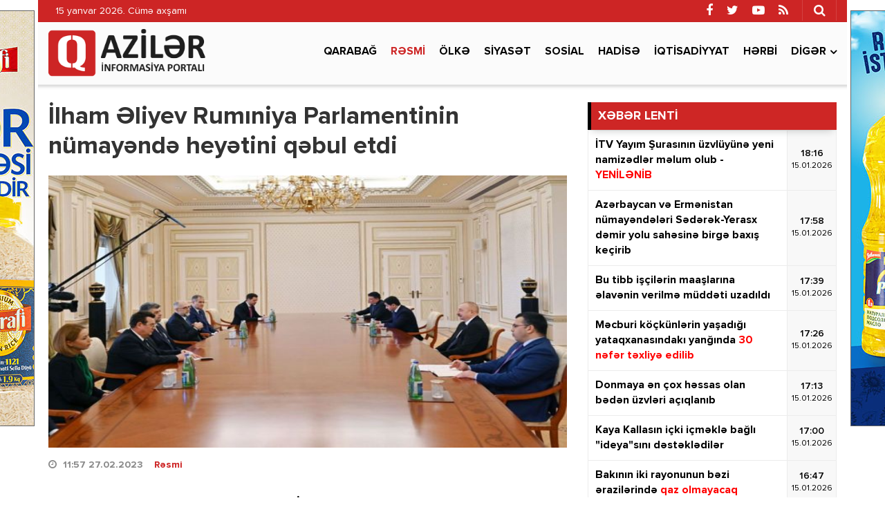

--- FILE ---
content_type: text/html; charset=utf-8
request_url: https://qaziler.az/news/official/136586-ilham-eliyev-ruminiya-parlamentinin-numayende-heyetini-qebul-etdi
body_size: 14511
content:
<!DOCTYPE html>
<html lang="az" class="no-js">
<head>
    <base href="https://qaziler.az/"/>
    <title>İlham Əliyev Rumıniya Parlamentinin nümayəndə heyətini qəbul etdi</title>
    <meta charset="utf-8">
    <meta http-equiv="X-UA-Compatible" content="IE=edge">
    <meta name="viewport" content="width=device-width, initial-scale=1">
    <meta name="copyright" content="© 2021 NetService Azerbaijan | www.netservice.az"/>
    <meta http-equiv="Refresh" content="1800"/>

    <meta name="description" content="İlham Əliyev Rumıniya Parlamentinin nümayəndə heyətini qəbul etdi" />
    <meta property="og:type" content="article"/>
    <meta property="og:title" content="İlham Əliyev Rumıniya Parlamentinin nümayəndə heyətini qəbul etdi"/>
    <meta property="og:description" content="İlham Əliyev Rumıniya Parlamentinin nümayəndə heyətini qəbul etdi"/>
    <meta property="og:url" content="https://qaziler.az/news/official/136586-ilham-eliyev-ruminiya-parlamentinin-numayende-heyetini-qebul-etdi"/>
    <meta property="og:site_name" content="Qaziler.az"/>
    <meta property="fb:app_id" content="338640950608933"/>
    <meta property="og:locale" content="az"/>
    <meta property="og:image" content="https://img.qaziler.az/news/2023/02/photo_136586.jpg?v=MjAyMy0wMi0yNyAxNDozODozMA=="/>
    <meta property="og:image:secure_url" content="https://img.qaziler.az/news/2023/02/photo_136586.jpg?v=MjAyMy0wMi0yNyAxNDozODozMA=="/>

    <meta property="og:image:width" content="620" />
    <meta property="og:image:height" content="413" />
    
    <link rel="apple-touch-icon" sizes="180x180" href="/assets/favicon/apple-touch-icon.png">
    <link rel="icon" type="image/png" sizes="32x32" href="/assets/favicon/favicon-32x32.png">
    <link rel="icon" type="image/png" sizes="16x16" href="/assets/favicon/favicon-16x16.png">
    <link rel="manifest" href="/site.webmanifest">

    <link rel="canonical" href="https://qaziler.az/news/official/136586-ilham-eliyev-ruminiya-parlamentinin-numayende-heyetini-qebul-etdi"/>
    <link rel="shortlink" href="https://qaziler.az/news/official/136586-ilham-eliyev-ruminiya-parlamentinin-numayende-heyetini-qebul-etdi"/>
    <link rel="alternate" type="application/rss+xml" title=" &raquo; Feed" href="https://cmn.qaziler.az/rss"/>

    <link rel="stylesheet" href="assets/css/dashicons.min.css" type="text/css" media="all" />
    <link rel="stylesheet" href="assets/css/elusive.min.css" type="text/css" media="all" />
    <link rel="stylesheet" href="assets/css/font-awesome.min.css" type="text/css" media="all" />
    <link rel="stylesheet" href="assets/css/foundation-icons.min.css" type="text/css" media="all" />
    <link rel="stylesheet" href="assets/css/genericons.min.css" type="text/css" media="all" />
    <link rel="stylesheet" href="assets/css/extra.min.css" type="text/css" media="all" />
    <link rel="stylesheet" href='assets/css/fonts.css' type="text/css" media="all" />
    <link rel="stylesheet" href="assets/css/bootstrap.min.css" type="text/css" media="all" />
    <link rel="stylesheet" href="assets/css/animate.min.css" type="text/css" media="all" />
    <link rel="stylesheet" href="assets/css/fancybox.min.css" type="text/css" media="all" />
    <link rel="stylesheet" href="assets/css/swiper.min.css" type="text/css" media="all" />
    <link rel="stylesheet" href="assets/css/hamburgers.min.css" type="text/css" media="all" />
    <link rel="stylesheet" href="//cdnjs.cloudflare.com/ajax/libs/weather-icons/2.0.9/css/weather-icons.min.css" type="text/css" media="all" />
    <link rel="stylesheet" href="//cdnjs.cloudflare.com/ajax/libs/fotorama/4.6.4/fotorama.css" type="text/css" media="all" />
    <link rel="stylesheet" href="assets/css/layout.min.css" type="text/css" media="all" />
    <link rel="stylesheet" href="assets/css/resolution.min.css" type="text/css" media="all" />
    <link rel="stylesheet" href="assets/css/custom.css?v=69690177876e0" type="text/css" media="all" />
    <script type="text/javascript" src="assets/js/jquery.min.js" id="jquery-js"></script>
    <script type="text/javascript" src="assets/js/frontend.js" id='stop-user-enumeration-js'></script>

    <!--[if lt IE 9]>
    <script src="assets/js/html5shiv.js"></script>
    <script src="assets/js/respond.js"></script>
    <![endif]-->
	
	<script>
	window.digitalks=window.digitalks||new function(){var t=this;t._e=[],t._c={},t.config=function(c){var i;t._c=c,t._c.script_id?((i=document.createElement("script")).src="//data.digitalks.az/v1/scripts/"+t._c.script_id+"/track.js?&cb="+Math.random(),i.async=!0,document.head.appendChild(i)):console.error("digitalks: script_id cannot be empty!")};["track","identify"].forEach(function(c){t[c]=function(){t._e.push([c].concat(Array.prototype.slice.call(arguments,0)))}})};
	 
	digitalks.config({
		script_id: "1ef20dc9-4d5c-4846-a773-c735142567d1",
		page_url: location.href,
		referrer: document.referrer
	})
	</script>

    <script type='text/javascript' src='https://platform-api.sharethis.com/js/sharethis.js#property=647f17b35380390019972213&product=sop' async='async'></script>

    <!-- Google tag (gtag.js) -->
    <script async src="https://www.googletagmanager.com/gtag/js?id=G-NCPBXESS8G"></script>
    <script>
        window.dataLayer = window.dataLayer || [];
        function gtag(){dataLayer.push(arguments);}
        gtag('js', new Date());

        gtag('config', 'G-NCPBXESS8G');
    </script>

</head>
<body>
<div id="megamenu-overlay"></div>
<nav id="megamenu" class="megamenu-class">
    <div class="megamenu-header clearfix">
        <button class="megamenu-close" type="button" title="Bağla">
            <i class="fa fa-close" aria-hidden="true"></i>
        </button>
    </div>
    <div class="megamenu-search clearfix">
        <form role="search" method="get" class="search-form" action="/" onsubmit="return false;">
            <input type="search" class="search-field" autocomplete="off" minlength="3" placeholder="Axtar &hellip;" value="" name="q" />
            <button type="submit" class="search-submit"><i class="fa fa-search" aria-hidden="true"></i></button>
        </form>
    </div>
    <div class="megamenu-inner clearfix">
        <ul id="megamenu-navigation" class="megamenu-class">
            <li class="flag menu-item menu-item-has-children"><a href="#">Dil seçin</a>
                <ul class="sub-menu">
                    <li class="menu-item current-menu-item"><a href="#" aria-current="page">Azərbaycan dilində</a></li>
                    <li class="menu-item"><a href="#ru">На русском</a></li>
                </ul>
            </li>
            <li class="menu-item current-menu-item"><a href="#" aria-current="page">Ana səhifə</a></li>
                            <li class="menu-item ">
                    <a href="news/karabakh">Qarabağ</a>
                </li>
                            <li class="menu-item current-menu-item">
                    <a href="news/official">Rəsmi</a>
                </li>
                            <li class="menu-item ">
                    <a href="news/country">Ölkə</a>
                </li>
                            <li class="menu-item ">
                    <a href="news/politics">Siyasət</a>
                </li>
                            <li class="menu-item ">
                    <a href="news/social">Sosial</a>
                </li>
                            <li class="menu-item ">
                    <a href="news/hadise">Hadisə</a>
                </li>
                            <li class="menu-item ">
                    <a href="news/economy">İqtisadiyyat</a>
                </li>
                            <li class="menu-item ">
                    <a href="news/army">Hərbi</a>
                </li>
                        <li class="menu-item"><a href="#topic/video/">Video</a></li>
            <li class="menu-item"><a href="#topic/photo/">Foto</a></li>
        </ul>
    </div>
    <div class="megamenu-copyright clearfix">
        <p>© 2026 <a href="https://qaziler.az/">Qaziler.az</a> - Bütün hüquqlar qorunur.</p>
        <p class="small">Məlumatdan istifadə etdikdə istinad mütləqdir. Məlumat internet səhifələrində istifadə edildikdə müvafiq keçidin qoyulması mütləqdir.</p>
        <ul class="megamenu-social-links">
            <li class="facebook">
                <a href="https://www.facebook.com/Redaktoraz-2090673744564594" target="_blank" title="Facebook" rel="nofollow">
                    <i class="fa fa-facebook" aria-hidden="true"></i>
                </a>
            </li>
            <li class="twitter">
                <a href="https://www.twitter.com/" target="_blank" title="Twitter" rel="nofollow">
                    <i class="fa fa-twitter" aria-hidden="true"></i>
                </a>
            </li>
            <li class="youtube">
                <a href="https://www.youtube.com/" target="_blank" title="Youtube" rel="nofollow">
                    <i class="fa fa-youtube-play" aria-hidden="true"></i>
                </a>
            </li>
            <li class="rss">
                <a href="https://cmn.qaziler.az/rss" target="_blank" title="RSS" rel="nofollow">
                    <i class="fa fa-rss" aria-hidden="true"></i>
                </a>
            </li>
        </ul>
    </div>
</nav>
<header id="header" class="header-class" role="banner">
    <div class="header-container container">
        <div class="header-left-area">
            <div class="hidden-xs">
                <p class="header-date">15 yanvar 2026. Cümə axşamı</p>
            </div>
            <div class="visible-xs">
                <div class="header-logo">
                    <div class="header-div-balance">
                        <a href="/" title="Qaziler.az" class="logo-link">
                            <h1 id="logo">Qaziler.az</h1>
                        </a>
                    </div>
                </div>
                <div class="header-megamenu-button">
                    <div class="header-div-balance">
                        <button id="megamenu-open" class="hamburger" type="button" title="Meqa menyunu aç">
                    <span class="hamburger-box">
                    <span class="hamburger-inner"></span>
                    </span>
                        </button>
                    </div>
                </div>
            </div>
        </div>
        <div class="header-right-area">
            <div class="header-page-links">
                <div class="header-div-balance">
                </div>
            </div>
            <div class="header-search-button">
                <div class="header-div-balance">
                    <button class="search-button" type="button" title="Axtarışa başla">
                        <i class="fa fa-search" aria-hidden="true"></i>
                    </button>
                </div>
                <div class="search-box">
                    <form role="search" method="get" class="search-form" action="/" onsubmit="return false;">
                        <input type="search" class="search-field" autocomplete="off" minlength="3" placeholder="Axtar &hellip;" value="" name="s" />
                        <button type="submit" class="search-submit"><i class="fa fa-search" aria-hidden="true"></i></button>
                    </form>
                </div>
            </div>
            <div class="header-social-links">
                <div class="header-div-balance">
                    <ul class="social-links">
                        <li class="facebook">
                            <a href="https://www.facebook.com/Redaktoraz-2090673744564594" target="_blank" data-toggle="tooltip" data-placement="bottom" title="Facebook" rel="nofollow">
                                <i class="fa fa-facebook" aria-hidden="true"></i>
                            </a>
                        </li>
                        <li class="twitter">
                            <a href="https://www.twitter.com/" target="_blank" data-toggle="tooltip" data-placement="bottom" title="Twitter" rel="nofollow">
                                <i class="fa fa-twitter" aria-hidden="true"></i>
                            </a>
                        </li>
                        <li class="youtube">
                            <a href="https://www.youtube.com/" target="_blank" data-toggle="tooltip" data-placement="bottom" title="Youtube" rel="nofollow">
                                <i class="fa fa-youtube-play" aria-hidden="true"></i>
                            </a>
                        </li>
                        <li class="rss">
                            <a href="https://cmn.qaziler.az/rss" target="_blank" data-toggle="tooltip" data-placement="bottom" title="RSS" rel="nofollow">
                                <i class="fa fa-rss" aria-hidden="true"></i>
                            </a>
                        </li>
                    </ul>
                </div>
            </div>
        </div>
    </div>
</header>
<nav id="navigation" class="navigation-class" role="navigation">
    <div class="navigation-container container">
        <div class="clearfix"></div>
        <a href="/"><img src="assets/images/logo.png" style="height: 70px; margin: 10px 0; float: left" /></a>
        <ul id="primary-navigation" class="primary-class">
                            <li class="menu-item ">
                    <a href="news/karabakh">Qarabağ</a>
                </li>
                            <li class="menu-item current-menu-item">
                    <a href="news/official">Rəsmi</a>
                </li>
                            <li class="menu-item ">
                    <a href="news/country">Ölkə</a>
                </li>
                            <li class="menu-item ">
                    <a href="news/politics">Siyasət</a>
                </li>
                            <li class="menu-item ">
                    <a href="news/social">Sosial</a>
                </li>
                            <li class="menu-item ">
                    <a href="news/hadise">Hadisə</a>
                </li>
                            <li class="menu-item ">
                    <a href="news/economy">İqtisadiyyat</a>
                </li>
                            <li class="menu-item ">
                    <a href="news/army">Hərbi</a>
                </li>
                        <li class="menu-item menu-item-has-children"><a href="#">Digər</a>
                <ul class="sub-menu">
                                            <li class="menu-item"><a href="news/health">Sağlamlıq</a></li>
                                            <li class="menu-item"><a href="news/sience">Elm və təhsil</a></li>
                                            <li class="menu-item"><a href="news/sport">İdman</a></li>
                                            <li class="menu-item"><a href="news/culture">Mədəniyyət</a></li>
                                            <li class="menu-item"><a href="news/interview">Müsahibə</a></li>
                                            <li class="menu-item"><a href="news/world">Dünya</a></li>
                                            <li class="menu-item"><a href="news/interesting">Maraqlı</a></li>
                                            <li class="menu-item"><a href="news/region">Region</a></li>
                                            <li class="menu-item"><a href="news/opinion">Mövqe</a></li>
                                    </ul>
            </li>
            <!--<li class="video menu-item"><a href="#topic/video/">Video</a></li>
            <li class="photo menu-item"><a href="#topic/photo/">Foto</a></li>-->
        </ul>
    </div>
</nav>
<script>
    jQuery('form button[type=submit]').on('click',function(){
        var q = jQuery(this).prev().val();
        window.location.href='/search/'+q;
    });
</script><div id="wrapper" class="wrapper-class">
    <div class="wrapper-container container">
        <div class="wrapper-row row">
            <div class="container-fluid">
                <div class="row">
                    <main id="main" class="main-class col-lg-8 col-md-8 col-sm-12 col-xs-12 margin-bottom mobile" role="main">
    <div class="main-inner">
        <article class="news-full">
            <h1 class="post-title">
                <strong>İlham Əliyev Rumıniya Parlamentinin nümayəndə heyətini qəbul etdi</strong>
            </h1>
            <div class="post-thumbnail-fill">
                <img width="768" height="403" src="https://img.qaziler.az/news/2023/02/photo_136586.jpg?v=MjAyMy0wMi0yNyAxNDozODozMA==" class="frontend-thumbnail" alt="İlham Əliyev Rumıniya Parlamentinin nümayəndə heyətini qəbul etdi" loading="lazy" title="İlham Əliyev Rumıniya Parlamentinin nümayəndə heyətini qəbul etdi" />
                <img src="assets/images/share-thumbnail.jpg" class="backend-thumbnail" alt="backend" rel="nofollow">
            </div>
            <div class="post-caption clearfix">
                <div class="post-meta clearfix">
                    <span class="post-date icon-right">
                        <i class="fa fa-clock-o"></i>
                        <time datetime="2023-02-27T11:57:00+04:00">11:57 27.02.2023</time>
                        &nbsp;&nbsp;
                        <a href="news/official">Rəsmi</a>

                    </span>
                                    </div>
                <div class="post-entry clearfix" itemprop="articleBody">
                                        <p><strong>Azərbaycan Respublikasının Prezidenti İlham Əliyev fevralın 27-də Rumıniya Parlamentinin Deputatlar Palatasının sədri İon-Marçel Çolakonun rəhbərlik etdiyi nümayəndə heyətini qəbul edib.</strong></p>

<p>AZƏRTAC xəbər verir ki, dövlətimizin başçısı ölkələrimiz arasında təmasların müntəzəm xarakter daşımasından məmnunluğunu bildirərək, iki ölkənin prezidentlərinin qarşılıqlı səfərlərinin bu istiqamətdə atılmış önəmli addım olduğunu qeyd edib və Rumıniya Parlamentinin Deputatlar Palatasının sədrinin ölkəmizə geniş heyətlə səfər etməsini də əlaqələrimizin yüksək səviyyədə olmasının göstəricisi kimi dəyərləndirib.</p>

<p>İkitərəfli gündəliyin genişləndiyini qeyd edən Prezident İlham Əliyev münasibətlərimizin mahiyyətinin keyfiyyətcə müsbətə doğru dəyişdiyini deyib. Dövlətimizin başçısı bunun yaxşı nümunəsi kimi enerji sahəsində əməkdaşlığın dərinləşdiyini, o cümlədən Azərbaycan qazının artıq Rumıniya bazarına çatdırıldığını vurğulayıb və yaşıl enerji ilə bağlı layihənin həyata keçirilməsindən sonra bu istiqamətdə daha böyük işlərin görüləcəyinə ümidvar olduğunu bildirib.</p>

<p>Azərbaycan Prezidenti ölkələrimiz arasında münasibətlərin digər istiqamətlərdə də inkişaf etdirilməsi üçün yaxşı potensialın mövcud olduğunu deyib, İon-Marçel Çolakonun ölkəmizə səfərinin parlamentlərarası əməkdaşlığın möhkəmlənməsinə töhfə verəcəyinə əminliyini ifadə edib.</p>

<p>Rəhbərlik etdiyi nümayəndə heyətinə öz həmkarları ilə bərabər, hökumət nümayəndələrinin də daxil olduğunu bildirən Rumıniya Parlamentinin Deputatlar Palatasının sədri Azərbaycanda keçirəcəyi görüşlər zamanı əlaqələrin genişləndirilməsi, o cümlədən beynəlxalq təşkilatlarda əməkdaşlığın möhkəmlənməsi məsələsinin də müzakirə ediləcəyini bildirib.</p>

<p>İon-Marçel Çolako Azərbaycan və Rumıniya prezidentlərinin qarşılıqlı səfərlərinin münasibətlərimizin inkişafında xüsusi önəmini qeyd edərək strateji tərəfdaşlıq əlaqələrimizin daha da genişlənəcəyinə əminliyini ifadə edib.</p>

<p>Qonaq deyib ki, Azərbaycan Cənubi Qafqazda sabitliyin təmin olunmasında mühüm rola malikdir və Avropa İttifaqının strateji tərəfdaşıdır.</p>

<p>Görüşdə Azərbaycan, Gürcüstan, Macarıstan və Rumıniya arasında imzalanmış dördtərəfli Anlaşma Memorandumunun və bu çərçivədə Azərbaycanın bərpa olunan enerji potensialı əsasında Qara dənizin dibi ilə elektrik xəttinin çəkilməsi layihəsinin əhəmiyyəti vurğulanıb. Həmçinin Rumıniyanın Azərbaycanın Avropa İttifaqı və NATO ilə əməkdaşlığının inkişafına verdiyi dəstək yüksək qiymətləndirilib.</p>

<p><strong>10:56</strong></p>

<p><strong>Azərbaycan Respublikasının Prezidenti İlham Əliyev fevralın 27-də Rumıniya Parlamentinin Deputatlar Palatasının sədri İon-Marçel Çolakonun rəhbərlik etdiyi nümayəndə heyətini qəbul edib.</strong></p>

<p>Bununla bağlı <a href="https://azertag.az/xeber/Azerbaycan_Prezidenti_Ilham_Aliyev_Ruminiya_Parlamentinin_numayende_heyetini_qebul_edib__YENILANACAK-2507975" target="_blank">AZƏRTAC</a> məlumat yayıb. </p>
                    
                    
                    <div class="post-share" style="margin-top: 20px;">
                        <!-- ShareThis BEGIN --><div class="sharethis-inline-share-buttons"></div><!-- ShareThis END -->
                    </div>
                </div>
            </div>
        </article>

        <div class="wide_banner">
            <div class="text-center">
                <div class="hidden-xs">
					<a href="https://bit.ly/linkkorovushka" target="_blank"><img src="/assets/adv/wpm/korovushka_740x90.jpg" style="border: 1px solid #666; margin: 0 0 20px;max-width: 100%" /></a>
					                </div>
                <div class="visible-xs hidden-sm hidden-md hidden-lg">
                    <a href="https://bit.ly/linkashrafi" target="_blank">
						<img src="/assets/adv/wpm/ashrafi_320x200.jpg" style="border: 1px solid #666;max-width: 100%" />
					</a>
					<br/><br/>
					<a href="https://bit.ly/linksunpalermo" target="_blank">
						<img src="/assets/adv/wpm/sun_palermo_320x200.jpg" style="border: 1px solid #666;max-width: 100%" />
					</a>
					<br/><br/>
					<a href="https://bit.ly/linkkorovushka" target="_blank">
						<img src="/assets/adv/wpm/korovushka_320x200.jpg" style="border: 1px solid #666;max-width: 100%" />
					</a>
					<br/><br/>
					<img src="/assets/adv/wpm/odel_320x200.jpg" style="border: 1px solid #666; max-width: 100%" />
					<br/><br/>
                                    </div>
            </div>
            <div style="max-width: 100%; text-align:center;margin: 0 0 40px;">
                <a href="http://diaspor.gov.az/qarabag/" target="_blank"><img src="/assets/adv/diaspora.png" alt="Diaspora" style="max-width: 100%;" /></a>
            </div>
        </div>

        <div class="sidebar-class">
            <div class="row">
                                    <div class="widget-odd widget-first widget-1 widget hide-meta am_widget_full col-sm-12 col-xs-12">
                        <h4 class="widget-title">
                            <span><a href="news/official">Rəsmi</a></span>
                        </h4>
                        <div class="row">
                                                            <div class="col-lg-4 col-md-6 col-sm-12 col-xs-12">
                                    <article class="col-item">
                                        <div class="post-thumbnail-fill">
                                            <a href="news/official/188098-prezident-agdere-sakinleri-ile-gorusunden-paylasim-edib" title="Prezident Ağdərə sakinləri ilə görüşündən paylaşım edib">
                                                <img width="480" height="350" src="https://img.qaziler.az/news/2026/01/photo_188098.jpg" class="frontend-thumbnail" alt="Prezident Ağdərə sakinləri ilə görüşündən paylaşım edib" loading="lazy" title="Prezident Ağdərə sakinləri ilə görüşündən paylaşım edib" />
                                                <img src="assets/images/mobile-thumbnail.jpg" class="backend-thumbnail" alt="backend" rel="nofollow">
                                            </a>
                                        </div>
                                        <div class="featured-caption" style="min-height: 100px">
                                            <a href="news/official/188098-prezident-agdere-sakinleri-ile-gorusunden-paylasim-edib" title="Prezident Ağdərə sakinləri ilə görüşündən paylaşım edib">
                                                <div class="featured-title">
                                                    <strong>Prezident Ağdərə sakinləri ilə görüşündən paylaşım edib</strong>
                                                </div>
                                            </a>
                                        </div>
                                    </article>
                                </div>
                                                            <div class="col-lg-4 col-md-6 col-sm-12 col-xs-12">
                                    <article class="col-item">
                                        <div class="post-thumbnail-fill">
                                            <a href="news/official/188078-prezident-agderenin-asagi-oratag-kendinde-asagi-oratag-cildiran-heyvali-ve-capar-kendlerinin-sakinleri-ile-gorusub" title="Prezident Ağdərənin Aşağı Oratağ kəndində Aşağı Oratağ, Çıldıran, Heyvalı və Çapar kəndlərinin sakinləri ilə görüşüb">
                                                <img width="480" height="350" src="https://img.qaziler.az/news/2026/01/photo_188078.jpg?v=MjAyNi0wMS0xNCAwOTozMzo0Nw==" class="frontend-thumbnail" alt="Prezident Ağdərənin Aşağı Oratağ kəndində Aşağı Oratağ, Çıldıran, Heyvalı və Çapar kəndlərinin sakinləri ilə görüşüb" loading="lazy" title="Prezident Ağdərənin Aşağı Oratağ kəndində Aşağı Oratağ, Çıldıran, Heyvalı və Çapar kəndlərinin sakinləri ilə görüşüb" />
                                                <img src="assets/images/mobile-thumbnail.jpg" class="backend-thumbnail" alt="backend" rel="nofollow">
                                            </a>
                                        </div>
                                        <div class="featured-caption" style="min-height: 100px">
                                            <a href="news/official/188078-prezident-agderenin-asagi-oratag-kendinde-asagi-oratag-cildiran-heyvali-ve-capar-kendlerinin-sakinleri-ile-gorusub" title="Prezident Ağdərənin Aşağı Oratağ kəndində Aşağı Oratağ, Çıldıran, Heyvalı və Çapar kəndlərinin sakinləri ilə görüşüb">
                                                <div class="featured-title">
                                                    <strong>Prezident Ağdərənin Aşağı Oratağ kəndində Aşağı Oratağ, Çıldıran, Heyvalı və Çapar kəndlərinin sakinləri ilə görüşüb</strong>
                                                </div>
                                            </a>
                                        </div>
                                    </article>
                                </div>
                                                            <div class="col-lg-4 col-md-6 col-sm-12 col-xs-12">
                                    <article class="col-item">
                                        <div class="post-thumbnail-fill">
                                            <a href="news/official/188077-prezident-ilham-eliyev-agdere-seherinin-bas-plani-ile-tanis-olub" title="Prezident İlham Əliyev Ağdərə şəhərinin Baş planı ilə tanış olub">
                                                <img width="480" height="350" src="https://img.qaziler.az/news/2026/01/photo_188077.jpg" class="frontend-thumbnail" alt="Prezident İlham Əliyev Ağdərə şəhərinin Baş planı ilə tanış olub" loading="lazy" title="Prezident İlham Əliyev Ağdərə şəhərinin Baş planı ilə tanış olub" />
                                                <img src="assets/images/mobile-thumbnail.jpg" class="backend-thumbnail" alt="backend" rel="nofollow">
                                            </a>
                                        </div>
                                        <div class="featured-caption" style="min-height: 100px">
                                            <a href="news/official/188077-prezident-ilham-eliyev-agdere-seherinin-bas-plani-ile-tanis-olub" title="Prezident İlham Əliyev Ağdərə şəhərinin Baş planı ilə tanış olub">
                                                <div class="featured-title">
                                                    <strong>Prezident İlham Əliyev Ağdərə şəhərinin Baş planı ilə tanış olub</strong>
                                                </div>
                                            </a>
                                        </div>
                                    </article>
                                </div>
                                                            <div class="col-lg-4 col-md-6 col-sm-12 col-xs-12">
                                    <article class="col-item">
                                        <div class="post-thumbnail-fill">
                                            <a href="news/official/188056-prezident-qozlukorpu-su-elektrik-stansiyasinin-acilisinda-istirak-edib" title="Prezident “Qozlukörpü” Su Elektrik Stansiyasının açılışında iştirak edib - FOTO - Yenilənib">
                                                <img width="480" height="350" src="https://img.qaziler.az/news/2026/01/photo_188056.jpg?v=MjAyNi0wMS0xMyAxNTozMzo1NQ==" class="frontend-thumbnail" alt="Prezident “Qozlukörpü” Su Elektrik Stansiyasının açılışında iştirak edib - FOTO - Yenilənib" loading="lazy" title="Prezident “Qozlukörpü” Su Elektrik Stansiyasının açılışında iştirak edib - FOTO - Yenilənib" />
                                                <img src="assets/images/mobile-thumbnail.jpg" class="backend-thumbnail" alt="backend" rel="nofollow">
                                            </a>
                                        </div>
                                        <div class="featured-caption" style="min-height: 100px">
                                            <a href="news/official/188056-prezident-qozlukorpu-su-elektrik-stansiyasinin-acilisinda-istirak-edib" title="Prezident “Qozlukörpü” Su Elektrik Stansiyasının açılışında iştirak edib - FOTO - Yenilənib">
                                                <div class="featured-title">
                                                    <strong>Prezident “Qozlukörpü” Su Elektrik Stansiyasının açılışında iştirak edib - <font color='red'>FOTO - Yenilənib</font></strong>
                                                </div>
                                            </a>
                                        </div>
                                    </article>
                                </div>
                                                            <div class="col-lg-4 col-md-6 col-sm-12 col-xs-12">
                                    <article class="col-item">
                                        <div class="post-thumbnail-fill">
                                            <a href="news/official/188055-ilham-eliyev-agderenin-capar-kendinde-gorulmus-islerle-tanis-olub" title="İlham Əliyev Ağdərənin Çapar kəndində görülmüş işlərlə tanış olub - FOTO - Yenilənib">
                                                <img width="480" height="350" src="https://img.qaziler.az/news/2026/01/photo_188055.jpg?v=MjAyNi0wMS0xMyAxNTozODoxMg==" class="frontend-thumbnail" alt="İlham Əliyev Ağdərənin Çapar kəndində görülmüş işlərlə tanış olub - FOTO - Yenilənib" loading="lazy" title="İlham Əliyev Ağdərənin Çapar kəndində görülmüş işlərlə tanış olub - FOTO - Yenilənib" />
                                                <img src="assets/images/mobile-thumbnail.jpg" class="backend-thumbnail" alt="backend" rel="nofollow">
                                            </a>
                                        </div>
                                        <div class="featured-caption" style="min-height: 100px">
                                            <a href="news/official/188055-ilham-eliyev-agderenin-capar-kendinde-gorulmus-islerle-tanis-olub" title="İlham Əliyev Ağdərənin Çapar kəndində görülmüş işlərlə tanış olub - FOTO - Yenilənib">
                                                <div class="featured-title">
                                                    <strong>İlham Əliyev Ağdərənin Çapar kəndində görülmüş işlərlə tanış olub - <font color='red'>FOTO - Yenilənib</font></strong>
                                                </div>
                                            </a>
                                        </div>
                                    </article>
                                </div>
                                                            <div class="col-lg-4 col-md-6 col-sm-12 col-xs-12">
                                    <article class="col-item">
                                        <div class="post-thumbnail-fill">
                                            <a href="news/official/188048-ilham-eliyev-terter-elektromexanika-zavodunun-acilisinda-istirak-edib" title="İlham Əliyev Tərtər elektromexanika zavodunun açılışında iştirak edib - FOTO - Yenilənib">
                                                <img width="480" height="350" src="https://img.qaziler.az/news/2026/01/photo_188048.jpg?v=MjAyNi0wMS0xMyAxMzo0Njo1Ng==" class="frontend-thumbnail" alt="İlham Əliyev Tərtər elektromexanika zavodunun açılışında iştirak edib - FOTO - Yenilənib" loading="lazy" title="İlham Əliyev Tərtər elektromexanika zavodunun açılışında iştirak edib - FOTO - Yenilənib" />
                                                <img src="assets/images/mobile-thumbnail.jpg" class="backend-thumbnail" alt="backend" rel="nofollow">
                                            </a>
                                        </div>
                                        <div class="featured-caption" style="min-height: 100px">
                                            <a href="news/official/188048-ilham-eliyev-terter-elektromexanika-zavodunun-acilisinda-istirak-edib" title="İlham Əliyev Tərtər elektromexanika zavodunun açılışında iştirak edib - FOTO - Yenilənib">
                                                <div class="featured-title">
                                                    <strong>İlham Əliyev Tərtər elektromexanika zavodunun açılışında iştirak edib - <font color='red'>FOTO - Yenilənib</font></strong>
                                                </div>
                                            </a>
                                        </div>
                                    </article>
                                </div>
                                                            <div class="col-lg-4 col-md-6 col-sm-12 col-xs-12">
                                    <article class="col-item">
                                        <div class="post-thumbnail-fill">
                                            <a href="news/official/187988-prezident-ilham-eliyev-azad-edilmis-erazilerde-daha-iki-boyuk-su-anbarinin-tikintisine-hazirliq-isleri-gedir" title="Prezident İlham Əliyev: Azad edilmiş ərazilərdə daha iki böyük su anbarının tikintisinə hazırlıq işləri gedir - TAM NİTQ">
                                                <img width="480" height="350" src="https://img.qaziler.az/news/2026/01/photo_187988.jpg?v=MjAyNi0wMS0xMiAxNzo1MDo0MQ==" class="frontend-thumbnail" alt="Prezident İlham Əliyev: Azad edilmiş ərazilərdə daha iki böyük su anbarının tikintisinə hazırlıq işləri gedir - TAM NİTQ" loading="lazy" title="Prezident İlham Əliyev: Azad edilmiş ərazilərdə daha iki böyük su anbarının tikintisinə hazırlıq işləri gedir - TAM NİTQ" />
                                                <img src="assets/images/mobile-thumbnail.jpg" class="backend-thumbnail" alt="backend" rel="nofollow">
                                            </a>
                                        </div>
                                        <div class="featured-caption" style="min-height: 100px">
                                            <a href="news/official/187988-prezident-ilham-eliyev-azad-edilmis-erazilerde-daha-iki-boyuk-su-anbarinin-tikintisine-hazirliq-isleri-gedir" title="Prezident İlham Əliyev: Azad edilmiş ərazilərdə daha iki böyük su anbarının tikintisinə hazırlıq işləri gedir - TAM NİTQ">
                                                <div class="featured-title">
                                                    <strong>Prezident İlham Əliyev: Azad edilmiş ərazilərdə daha iki böyük su anbarının tikintisinə hazırlıq işləri gedir - <font color='red'>TAM NİTQ</font></strong>
                                                </div>
                                            </a>
                                        </div>
                                    </article>
                                </div>
                                                            <div class="col-lg-4 col-md-6 col-sm-12 col-xs-12">
                                    <article class="col-item">
                                        <div class="post-thumbnail-fill">
                                            <a href="news/official/187982-baki-ve-abseron-yarimadasinda-su-techizatina-dair-musavire-kecirilib-prezident-cixis-edib" title="Bakı və Abşeron yarımadasında su təchizatına dair müşavirə keçirilib, Prezident çıxış edib">
                                                <img width="480" height="350" src="https://img.qaziler.az/news/2026/01/photo_187982.jpg" class="frontend-thumbnail" alt="Bakı və Abşeron yarımadasında su təchizatına dair müşavirə keçirilib, Prezident çıxış edib" loading="lazy" title="Bakı və Abşeron yarımadasında su təchizatına dair müşavirə keçirilib, Prezident çıxış edib" />
                                                <img src="assets/images/mobile-thumbnail.jpg" class="backend-thumbnail" alt="backend" rel="nofollow">
                                            </a>
                                        </div>
                                        <div class="featured-caption" style="min-height: 100px">
                                            <a href="news/official/187982-baki-ve-abseron-yarimadasinda-su-techizatina-dair-musavire-kecirilib-prezident-cixis-edib" title="Bakı və Abşeron yarımadasında su təchizatına dair müşavirə keçirilib, Prezident çıxış edib">
                                                <div class="featured-title">
                                                    <strong>Bakı və Abşeron yarımadasında su təchizatına dair müşavirə keçirilib, Prezident çıxış edib</strong>
                                                </div>
                                            </a>
                                        </div>
                                    </article>
                                </div>
                                                            <div class="col-lg-4 col-md-6 col-sm-12 col-xs-12">
                                    <article class="col-item">
                                        <div class="post-thumbnail-fill">
                                            <a href="news/official/187811-ilham-eliyevin-istiraki-ile-xizi-abseron-kes-in-resmi-acilisi-kecirilib" title="İlham Əliyevin iştirakı ilə &quot;Xızı-Abşeron&quot; KES-in rəsmi açılışı keçirilib - Yenilənib">
                                                <img width="480" height="350" src="https://img.qaziler.az/news/2026/01/photo_187811.jpg?v=MjAyNi0wMS0wOCAxNTo1NDo1OQ==" class="frontend-thumbnail" alt="İlham Əliyevin iştirakı ilə &quot;Xızı-Abşeron&quot; KES-in rəsmi açılışı keçirilib - Yenilənib" loading="lazy" title="İlham Əliyevin iştirakı ilə &quot;Xızı-Abşeron&quot; KES-in rəsmi açılışı keçirilib - Yenilənib" />
                                                <img src="assets/images/mobile-thumbnail.jpg" class="backend-thumbnail" alt="backend" rel="nofollow">
                                            </a>
                                        </div>
                                        <div class="featured-caption" style="min-height: 100px">
                                            <a href="news/official/187811-ilham-eliyevin-istiraki-ile-xizi-abseron-kes-in-resmi-acilisi-kecirilib" title="İlham Əliyevin iştirakı ilə &quot;Xızı-Abşeron&quot; KES-in rəsmi açılışı keçirilib - Yenilənib">
                                                <div class="featured-title">
                                                    <strong>İlham Əliyevin iştirakı ilə "Xızı-Abşeron" KES-in rəsmi açılışı keçirilib - <font color='red'>Yenilənib</font></strong>
                                                </div>
                                            </a>
                                        </div>
                                    </article>
                                </div>
                                                    </div>
                    </div>
                            </div>
        </div>
        
        <div class="clearfix"></div>
    </div>
</main>




                    <aside id="__sidebar" class="sidebar-class col-lg-4 col-md-4 col-sm-12 col-xs-12 margin-bottom" role="complementary">
                        <!--<div id="custom_html-7" class="widget_text widget-odd widget-first widget-1 widget widget_custom_html">
                            <div class="textwidget custom-html-widget">
                                Reklam
                            </div>
                        </div>-->
                            <div id="am_widget_lent-3" class="widget-odd widget-first widget-1 widget am_widget_lent">
        <h4 class="widget-title">XƏBƏR LENTİ</h4>
        <div class="news-lent">
                            <article id="lent-0" class="lent-list clearfix">
                    <a href="news/country/188198-itv-yayim-surasinin-uzvluyune-yeni-namizedler-melum-olub" title="İTV Yayım Şurasının üzvlüyünə yeni namizədlər məlum olub - YENİLƏNİB">
                        <div class="title">
                            <strong>İTV Yayım Şurasının üzvlüyünə yeni namizədlər məlum olub - <font color='red'>YENİLƏNİB</font></strong>
                        </div>
                        <div class="time">
                            <div class="time-middle">18:16                                <span>15.01.2026</span>
                            </div>
                        </div>
                    </a>
                </article>
                            <article id="lent-1" class="lent-list clearfix">
                    <a href="news/politics/188199-azerbaycan-ve-ermenistan-numayendeleri-sederek-yerasx-demir-yolu-sahesine-birge-baxis-kecirib" title="Azərbaycan və Ermənistan nümayəndələri Sədərək-Yerasx dəmir yolu sahəsinə birgə baxış keçirib">
                        <div class="title">
                            <strong>Azərbaycan və Ermənistan nümayəndələri Sədərək-Yerasx dəmir yolu sahəsinə birgə baxış keçirib</strong>
                        </div>
                        <div class="time">
                            <div class="time-middle">17:58                                <span>15.01.2026</span>
                            </div>
                        </div>
                    </a>
                </article>
                            <article id="lent-2" class="lent-list clearfix">
                    <a href="news/economy/188196-bu-tibb-iscilerin-maaslarina-elavenin-verilme-muddeti-uzadildi" title="Bu tibb işçilərin maaşlarına əlavənin verilmə müddəti uzadıldı">
                        <div class="title">
                            <strong>Bu tibb işçilərin maaşlarına əlavənin verilmə müddəti uzadıldı</strong>
                        </div>
                        <div class="time">
                            <div class="time-middle">17:39                                <span>15.01.2026</span>
                            </div>
                        </div>
                    </a>
                </article>
                            <article id="lent-3" class="lent-list clearfix">
                    <a href="news/hadise/188197-mecburi-kockunlerin-yasadigi-yataqxanasindaki-yanginda" title="Məcburi köçkünlərin yaşadığı yataqxanasındakı yanğında  30 nəfər təxliyə edilib">
                        <div class="title">
                            <strong>Məcburi köçkünlərin yaşadığı yataqxanasındakı yanğında  <font color='red'>30 nəfər təxliyə edilib</font></strong>
                        </div>
                        <div class="time">
                            <div class="time-middle">17:26                                <span>15.01.2026</span>
                            </div>
                        </div>
                    </a>
                </article>
                            <article id="lent-4" class="lent-list clearfix">
                    <a href="news/health/188195-donmaya-en-cox-hessas-olan-beden-uzvleri-aciqlanib" title="Donmaya ən çox həssas olan bədən üzvləri açıqlanıb">
                        <div class="title">
                            <strong>Donmaya ən çox həssas olan bədən üzvləri açıqlanıb</strong>
                        </div>
                        <div class="time">
                            <div class="time-middle">17:13                                <span>15.01.2026</span>
                            </div>
                        </div>
                    </a>
                </article>
                            <article id="lent-5" class="lent-list clearfix">
                    <a href="news/world/188194-kaya-kallasin-icki-icmekle-bagli-ideyasini-desteklediler" title="Kaya Kallasın içki içməklə bağlı &quot;ideya&quot;sını dəstəklədilər">
                        <div class="title">
                            <strong>Kaya Kallasın içki içməklə bağlı "ideya"sını dəstəklədilər</strong>
                        </div>
                        <div class="time">
                            <div class="time-middle">17:00                                <span>15.01.2026</span>
                            </div>
                        </div>
                    </a>
                </article>
                            <article id="lent-6" class="lent-list clearfix">
                    <a href="news/country/188193-bakinin-iki-rayonunun-bezi-erazilerinde" title="Bakının iki rayonunun bəzi ərazilərində  qaz olmayacaq">
                        <div class="title">
                            <strong>Bakının iki rayonunun bəzi ərazilərində  <font color='red'>qaz olmayacaq</font></strong>
                        </div>
                        <div class="time">
                            <div class="time-middle">16:47                                <span>15.01.2026</span>
                            </div>
                        </div>
                    </a>
                </article>
                            <article id="lent-7" class="lent-list clearfix">
                    <a href="news/world/188192-ag-evin-metbuat-katibi-79-yasli-trampin-fiziki-formasindan-danisdi" title="Ağ Evin mətbuat katibi 79 yaşlı Trampın fiziki formasından danışdı">
                        <div class="title">
                            <strong>Ağ Evin mətbuat katibi 79 yaşlı Trampın fiziki formasından danışdı</strong>
                        </div>
                        <div class="time">
                            <div class="time-middle">16:35                                <span>15.01.2026</span>
                            </div>
                        </div>
                    </a>
                </article>
                            <article id="lent-8" class="lent-list clearfix">
                    <a href="news/world/188191-lukoil-moldovadaki-aktivlerini-satmaq-mecburiyyetinde-qalib" title="&quot;Lukoil&quot; Moldovadakı aktivlərini satmaq məcburiyyətində qalıb">
                        <div class="title">
                            <strong>"Lukoil" Moldovadakı aktivlərini satmaq məcburiyyətində qalıb</strong>
                        </div>
                        <div class="time">
                            <div class="time-middle">16:22                                <span>15.01.2026</span>
                            </div>
                        </div>
                    </a>
                </article>
                            <article id="lent-9" class="lent-list clearfix">
                    <a href="news/world/188190-islandiya-avropa-birliyine-qosula-biler" title="İslandiya Avropa Birliyinə qoşula bilər - KİV">
                        <div class="title">
                            <strong>İslandiya Avropa Birliyinə qoşula bilər - <font color='red'>KİV</font></strong>
                        </div>
                        <div class="time">
                            <div class="time-middle">16:10                                <span>15.01.2026</span>
                            </div>
                        </div>
                    </a>
                </article>
                            <article id="lent-10" class="lent-list clearfix">
                    <a href="news/world/188189-makron-herbi-kabinetin-tecili-iclasini-cagirib" title="Makron hərbi kabinetin təcili iclasını çağırıb">
                        <div class="title">
                            <strong>Makron hərbi kabinetin təcili iclasını çağırıb</strong>
                        </div>
                        <div class="time">
                            <div class="time-middle">15:58                                <span>15.01.2026</span>
                            </div>
                        </div>
                    </a>
                </article>
                            <article id="lent-11" class="lent-list clearfix">
                    <a href="news/country/188185-azerbaycanda-soyuq-hava-seraiti-1-hefte-davam-edecek" title="Azərbaycanda soyuq hava şəraiti 1 həftə davam edəcək - Xəbərdarlıq">
                        <div class="title">
                            <strong>Azərbaycanda soyuq hava şəraiti 1 həftə davam edəcək - <font color='red'>Xəbərdarlıq</font></strong>
                        </div>
                        <div class="time">
                            <div class="time-middle">15:46                                <span>15.01.2026</span>
                            </div>
                        </div>
                    </a>
                </article>
                            <article id="lent-12" class="lent-list clearfix">
                    <a href="news/country/188188-yanvarin-17-den" title="Yanvarın 17-dən  HAVA DƏYİŞƏCƏK">
                        <div class="title">
                            <strong>Yanvarın 17-dən  <font color='red'>HAVA DƏYİŞƏCƏK</font></strong>
                        </div>
                        <div class="time">
                            <div class="time-middle">15:33                                <span>15.01.2026</span>
                            </div>
                        </div>
                    </a>
                </article>
                            <article id="lent-13" class="lent-list clearfix">
                    <a href="news/politics/188187-sahbaz-serif-ilham-eliyeve-tesekkur-edib" title="Şahbaz Şərif İlham Əliyevə təşəkkür edib">
                        <div class="title">
                            <strong>Şahbaz Şərif İlham Əliyevə təşəkkür edib</strong>
                        </div>
                        <div class="time">
                            <div class="time-middle">15:20                                <span>15.01.2026</span>
                            </div>
                        </div>
                    </a>
                </article>
                            <article id="lent-14" class="lent-list clearfix">
                    <a href="news/country/188186-prezident-miq-imtahaninda-istirakin-odenisli-olmasini" title="Prezident MİQ imtahanında iştirakın ödənişli olmasını  təsdiqlədi">
                        <div class="title">
                            <strong>Prezident MİQ imtahanında iştirakın ödənişli olmasını  <font color='red'>təsdiqlədi</font></strong>
                        </div>
                        <div class="time">
                            <div class="time-middle">15:08                                <span>15.01.2026</span>
                            </div>
                        </div>
                    </a>
                </article>
                            <article id="lent-15" class="lent-list clearfix">
                    <a href="news/politics/188182-peskov-kiyeve-tehlukeli-mesaj-gonderdi" title="Peskov Kiyevə təhlükəli mesaj göndərdi: &quot;Dəhliz daralır&quot;">
                        <div class="title">
                            <strong>Peskov Kiyevə təhlükəli mesaj göndərdi: <font color='red'>"Dəhliz daralır"</font></strong>
                        </div>
                        <div class="time">
                            <div class="time-middle">14:55                                <span>15.01.2026</span>
                            </div>
                        </div>
                    </a>
                </article>
                            <article id="lent-16" class="lent-list clearfix">
                    <a href="news/world/188184-bu-gun-putin-olkesindeki-xarici-sefirlere-muraciet-edecek" title="Bu gün Putin ölkəsindəki xarici səfirlərə müraciət edəcək">
                        <div class="title">
                            <strong>Bu gün Putin ölkəsindəki xarici səfirlərə müraciət edəcək</strong>
                        </div>
                        <div class="time">
                            <div class="time-middle">14:43                                <span>15.01.2026</span>
                            </div>
                        </div>
                    </a>
                </article>
                            <article id="lent-17" class="lent-list clearfix">
                    <a href="news/world/188183-abs-qosunlarinin-venesuelada-istifadesini-qadagan-eden-qetname" title="ABŞ qoşunlarının Venesuelada istifadəsini qadağan edən qətnamə  rədd edildi">
                        <div class="title">
                            <strong>ABŞ qoşunlarının Venesuelada istifadəsini qadağan edən qətnamə  <font color='red'>rədd edildi</font></strong>
                        </div>
                        <div class="time">
                            <div class="time-middle">14:31                                <span>15.01.2026</span>
                            </div>
                        </div>
                    </a>
                </article>
                            <article id="lent-18" class="lent-list clearfix">
                    <a href="news/politics/188181-peskov-trampin-zelenski-baresinde-dedikleri-ile" title="Peskov Trampın Zelenski barəsində dedikləri ilə  RAZILAŞDI">
                        <div class="title">
                            <strong>Peskov Trampın Zelenski barəsində dedikləri ilə  <font color='red'>RAZILAŞDI</font></strong>
                        </div>
                        <div class="time">
                            <div class="time-middle">14:19                                <span>15.01.2026</span>
                            </div>
                        </div>
                    </a>
                </article>
                            <article id="lent-19" class="lent-list clearfix">
                    <a href="news/world/188180-avropaya-mexsus-ilk-qosunlar-qrenlandiyaya-gelib" title="Avropaya məxsus ilk qoşunlar Qrenlandiyaya gəlib">
                        <div class="title">
                            <strong>Avropaya məxsus ilk qoşunlar Qrenlandiyaya gəlib</strong>
                        </div>
                        <div class="time">
                            <div class="time-middle">14:06                                <span>15.01.2026</span>
                            </div>
                        </div>
                    </a>
                </article>
                            <article id="lent-20" class="lent-list clearfix">
                    <a href="news/world/188179-iranda-etirazcilarin-dehsetli-taktikalari-aciqlanib" title="İranda etirazçıların dəhşətli taktikaları açıqlanıb">
                        <div class="title">
                            <strong>İranda etirazçıların dəhşətli taktikaları açıqlanıb</strong>
                        </div>
                        <div class="time">
                            <div class="time-middle">13:53                                <span>15.01.2026</span>
                            </div>
                        </div>
                    </a>
                </article>
                            <article id="lent-21" class="lent-list clearfix">
                    <a href="news/world/188178-irandan-her-hansi-koc-dalgasi-yoxdur" title="İrandan hər hansı köç dalğası yoxdur - Türkiyə MN">
                        <div class="title">
                            <strong>İrandan hər hansı köç dalğası yoxdur - <font color='red'>Türkiyə MN</font></strong>
                        </div>
                        <div class="time">
                            <div class="time-middle">13:40                                <span>15.01.2026</span>
                            </div>
                        </div>
                    </a>
                </article>
                            <article id="lent-22" class="lent-list clearfix">
                    <a href="news/country/188177-qurumun-qebul-otagindan-cekilen-goruntulerle-bagli" title="Qurumun qəbul otağından çəkilən görüntülərlə bağlı  rəsmi açıqlama">
                        <div class="title">
                            <strong>Qurumun qəbul otağından çəkilən görüntülərlə bağlı  <font color='red'>rəsmi açıqlama</font></strong>
                        </div>
                        <div class="time">
                            <div class="time-middle">13:28                                <span>15.01.2026</span>
                            </div>
                        </div>
                    </a>
                </article>
                            <article id="lent-23" class="lent-list clearfix">
                    <a href="news/country/188176-qerb-senaye-parki-yaradilir" title="Qərb Sənaye Parkı yaradılır - FƏRMAN">
                        <div class="title">
                            <strong>Qərb Sənaye Parkı yaradılır - <font color='red'>FƏRMAN</font></strong>
                        </div>
                        <div class="time">
                            <div class="time-middle">13:15                                <span>15.01.2026</span>
                            </div>
                        </div>
                    </a>
                </article>
                            <article id="lent-24" class="lent-list clearfix">
                    <a href="news/country/188175-yanvarin-16-na-olan" title="Yanvarın 16-na olan  HAVA PROQNOZU">
                        <div class="title">
                            <strong>Yanvarın 16-na olan  <font color='red'>HAVA PROQNOZU</font></strong>
                        </div>
                        <div class="time">
                            <div class="time-middle">13:03                                <span>15.01.2026</span>
                            </div>
                        </div>
                    </a>
                </article>
                            <article id="lent-25" class="lent-list clearfix">
                    <a href="news/world/188174-kamcatkada-fovqelade-veziyyet-rejimi-tetbiq-edildi" title="Kamçatkada fövqəladə vəziyyət rejimi tətbiq edildi">
                        <div class="title">
                            <strong>Kamçatkada fövqəladə vəziyyət rejimi tətbiq edildi</strong>
                        </div>
                        <div class="time">
                            <div class="time-middle">12:48                                <span>15.01.2026</span>
                            </div>
                        </div>
                    </a>
                </article>
                            <article id="lent-26" class="lent-list clearfix">
                    <a href="news/economy/188173-orta-ayliq-pensiya-bu-il-590-manatadek-yukselecek" title="Orta aylıq pensiya bu il 590 manatadək yüksələcək">
                        <div class="title">
                            <strong>Orta aylıq pensiya bu il 590 manatadək yüksələcək</strong>
                        </div>
                        <div class="time">
                            <div class="time-middle">12:35                                <span>15.01.2026</span>
                            </div>
                        </div>
                    </a>
                </article>
                            <article id="lent-27" class="lent-list clearfix">
                    <a href="news/world/188172-pakistanda-ilk-asan-xidmet-merkezi-fealiyyete-baslayib" title="Pakistanda ilk &quot;ASAN xidmət&quot; mərkəzi fəaliyyətə başlayıb">
                        <div class="title">
                            <strong>Pakistanda ilk "ASAN xidmət" mərkəzi fəaliyyətə başlayıb</strong>
                        </div>
                        <div class="time">
                            <div class="time-middle">12:23                                <span>15.01.2026</span>
                            </div>
                        </div>
                    </a>
                </article>
                            <article id="lent-28" class="lent-list clearfix">
                    <a href="news/economy/188170-azerbaycanda-bu-il-emek-pensiyalari-9-e-yaxin-artacaq" title="&quot;Azərbaycanda bu il əmək pensiyaları 9%-ə yaxın artacaq&quot; - Zəka Mirzəyev">
                        <div class="title">
                            <strong>"Azərbaycanda bu il əmək pensiyaları 9%-ə yaxın artacaq" - <font color='red'>Zəka Mirzəyev</font></strong>
                        </div>
                        <div class="time">
                            <div class="time-middle">12:11                                <span>15.01.2026</span>
                            </div>
                        </div>
                    </a>
                </article>
                            <article id="lent-29" class="lent-list clearfix">
                    <a href="news/country/188171-ady-ye-yeni-sobe-mudiri-teyin-olundu" title="ADY-yə yeni şöbə müdiri təyin olundu">
                        <div class="title">
                            <strong>ADY-yə yeni şöbə müdiri təyin olundu</strong>
                        </div>
                        <div class="time">
                            <div class="time-middle">11:57                                <span>15.01.2026</span>
                            </div>
                        </div>
                    </a>
                </article>
                            <article id="lent-30" class="lent-list clearfix">
                    <a href="news/world/188169-abs-venesuela-neftinin-ilk-partiyasini-satib" title="ABŞ Venesuela neftinin ilk partiyasını satıb">
                        <div class="title">
                            <strong>ABŞ Venesuela neftinin ilk partiyasını satıb</strong>
                        </div>
                        <div class="time">
                            <div class="time-middle">11:43                                <span>15.01.2026</span>
                            </div>
                        </div>
                    </a>
                </article>
                            <article id="lent-31" class="lent-list clearfix">
                    <a href="news/world/188168-tramp-rza-pehlevinin-irana-rehberlik-ede-bileceyine-inanmir" title="Tramp Rza Pəhləvinin İrana rəhbərlik edə biləcəyinə inanmır">
                        <div class="title">
                            <strong>Tramp Rza Pəhləvinin İrana rəhbərlik edə biləcəyinə inanmır</strong>
                        </div>
                        <div class="time">
                            <div class="time-middle">11:30                                <span>15.01.2026</span>
                            </div>
                        </div>
                    </a>
                </article>
                            <article id="lent-32" class="lent-list clearfix">
                    <a href="news/politics/188167-tramp-marsrutu-zengezur-duyununu-acir" title="Tramp marşrutu &quot;Zəngəzur düyünü&quot;nü açır - VİDEO">
                        <div class="title">
                            <strong>Tramp marşrutu "Zəngəzur düyünü"nü açır - <font color='red'>VİDEO</font></strong>
                        </div>
                        <div class="time">
                            <div class="time-middle">11:18                                <span>15.01.2026</span>
                            </div>
                        </div>
                    </a>
                </article>
                            <article id="lent-33" class="lent-list clearfix">
                    <a href="news/country/188166-misir-merdanov-ramiz-mehdiyevin-heyat-yoldasinin-vezifesine-getirilir" title="Misir Mərdanov Ramiz Mehdiyevin həyat yoldaşının vəzifəsinə gətirilir? -  Rəsmi açıqlama">
                        <div class="title">
                            <strong>Misir Mərdanov Ramiz Mehdiyevin həyat yoldaşının vəzifəsinə gətirilir? -  <font color='red'>Rəsmi açıqlama</font></strong>
                        </div>
                        <div class="time">
                            <div class="time-middle">11:05                                <span>15.01.2026</span>
                            </div>
                        </div>
                    </a>
                </article>
                            <article id="lent-34" class="lent-list clearfix">
                    <a href="news/country/188165-gece-en-cox-qar-zaqatalaya-yagib" title="Gecə ən çox qar Zaqatalaya yağıb - Faktiki hava">
                        <div class="title">
                            <strong>Gecə ən çox qar Zaqatalaya yağıb - <font color='red'>Faktiki hava</font></strong>
                        </div>
                        <div class="time">
                            <div class="time-middle">10:52                                <span>15.01.2026</span>
                            </div>
                        </div>
                    </a>
                </article>
                            <article id="lent-35" class="lent-list clearfix">
                    <a href="news/country/188164-xirdalanda-1-yasli-korpe-olub" title="Xırdalanda 1 yaşlı körpə ölüb">
                        <div class="title">
                            <strong>Xırdalanda 1 yaşlı körpə ölüb</strong>
                        </div>
                        <div class="time">
                            <div class="time-middle">10:40                                <span>15.01.2026</span>
                            </div>
                        </div>
                    </a>
                </article>
                            <article id="lent-36" class="lent-list clearfix">
                    <a href="news/country/188163-azerbaycanda-7-vekile-xeberdarliq-edilib" title="Azərbaycanda 7 vəkilə xəbərdarlıq edilib">
                        <div class="title">
                            <strong>Azərbaycanda 7 vəkilə xəbərdarlıq edilib</strong>
                        </div>
                        <div class="time">
                            <div class="time-middle">10:29                                <span>15.01.2026</span>
                            </div>
                        </div>
                    </a>
                </article>
                            <article id="lent-37" class="lent-list clearfix">
                    <a href="news/world/188162-iran-abs-ye-xeberdarliq-edib" title="İran ABŞ-yə xəbərdarlıq edib:  eyni səhvi təkrar etməyin!">
                        <div class="title">
                            <strong>İran ABŞ-yə xəbərdarlıq edib:  <font color='red'>eyni səhvi təkrar etməyin!</font></strong>
                        </div>
                        <div class="time">
                            <div class="time-middle">10:16                                <span>15.01.2026</span>
                            </div>
                        </div>
                    </a>
                </article>
                            <article id="lent-38" class="lent-list clearfix">
                    <a href="news/economy/188160-qizil-ve-gumus-ucuzlasib" title="Qızıl və gümüş ucuzlaşıb">
                        <div class="title">
                            <strong>Qızıl və gümüş ucuzlaşıb</strong>
                        </div>
                        <div class="time">
                            <div class="time-middle">10:03                                <span>15.01.2026</span>
                            </div>
                        </div>
                    </a>
                </article>
                            <article id="lent-39" class="lent-list clearfix">
                    <a href="news/country/188159-milli-qehreman-sahin-tagiyevin-cenazesi-azerbaycana-getirilir" title="Milli Qəhrəman Şahin Tağıyevin cənazəsi Azərbaycana gətirilir">
                        <div class="title">
                            <strong>Milli Qəhrəman Şahin Tağıyevin cənazəsi Azərbaycana gətirilir</strong>
                        </div>
                        <div class="time">
                            <div class="time-middle">09:50                                <span>15.01.2026</span>
                            </div>
                        </div>
                    </a>
                </article>
                    </div>
        <a href="/news" class="lent-all">Bütün xəbərlər</a>
    </div>

<div class="text-center">
    <img src="/assets/adv/wpm/odel_300x200.jpg" style="border: 1px solid #666; margin: 0 0 30px; max-width: 100%" />
    </div>

<iframe width="100%" height="196" src="//www.youtube.com/embed/8UnU8JIVuYE" frameborder="0" allowfullscreen></iframe>
<br/><br/>

<a href="/project/1"><img src="/assets/images/bash_qazi_yazir.png" alt="Baş qazi yazır" width="100%"></a>
<br/><br/>

        <div id="am_widget_carousel-2" class="widget-even widget-2 widget am_widget_carousel">
            <h4 class="widget-title">Ən çox oxunanlar</h4>
            <div id="widget_carousel_am_widget_carousel-2" class="swiper-container">
                <div class="swiper-wrapper">
                                            <div id="carousel-0" class="swiper-slide">
                            <div class="post-thumbnail-fill">
                                <a href="news/health/188030-qisda-alt-geyim-geyinmeyen-kisilerin-diqqetine" title="Qışda alt geyim geyinməyən kişilərin diqqətinə!">
                                    <img width="768" height="403" src="https://img.qaziler.az/news/2026/01/photo_188030.jpg?v=MjAyNi0wMS0xMiAyMzo1MzoxOQ==" class="frontend-thumbnail" alt="Qışda alt geyim geyinməyən kişilərin diqqətinə!" loading="lazy" title="Qışda alt geyim geyinməyən kişilərin diqqətinə!" />
                                    <img src="assets/images/share-thumbnail.jpg" class="backend-thumbnail" alt="backend" rel="nofollow">
                                </a>
                            </div>
                            <div class="title">
                                <a href="news/health/188030-qisda-alt-geyim-geyinmeyen-kisilerin-diqqetine" title="Qışda alt geyim geyinməyən kişilərin diqqətinə!">
                                    <div class="post-caption">
                                        <h5 class="post-title clearfix">
                                            <a href="news/health/188030-qisda-alt-geyim-geyinmeyen-kisilerin-diqqetine" title="Qışda alt geyim geyinməyən kişilərin diqqətinə!">
                                                <strong>Qışda alt geyim geyinməyən kişilərin diqqətinə!</strong>
                                            </a>
                                        </h5>
                                    </div>
                                    <div class="clearfix"></div>
                                    <div class="post-meta clearfix">
                            <span class="post-date icon-right">
                                <i class="fa fa-clock-o"></i>
                                <time datetime="2026-01-12T23:02:00+04:00">23:02 12.01.2026</time>
                            </span>
                                                                            </div>
                                </a>
                            </div>
                        </div>
                                            <div id="carousel-1" class="swiper-slide">
                            <div class="post-thumbnail-fill">
                                <a href="news/region/188087-politoloq-etirazlar-fonunda-pehlevinin-irana-rehberlik-etmek-sanslarini-qiymetlendirib" title="Politoloq etirazlar fonunda Pəhləvinin İrana rəhbərlik etmək şanslarını qiymətləndirib">
                                    <img width="768" height="403" src="https://img.qaziler.az/news/2026/01/photo_188087.jpg?v=MjAyNi0wMS0xMyAyMTo0ODowMw==" class="frontend-thumbnail" alt="Politoloq etirazlar fonunda Pəhləvinin İrana rəhbərlik etmək şanslarını qiymətləndirib" loading="lazy" title="Politoloq etirazlar fonunda Pəhləvinin İrana rəhbərlik etmək şanslarını qiymətləndirib" />
                                    <img src="assets/images/share-thumbnail.jpg" class="backend-thumbnail" alt="backend" rel="nofollow">
                                </a>
                            </div>
                            <div class="title">
                                <a href="news/region/188087-politoloq-etirazlar-fonunda-pehlevinin-irana-rehberlik-etmek-sanslarini-qiymetlendirib" title="Politoloq etirazlar fonunda Pəhləvinin İrana rəhbərlik etmək şanslarını qiymətləndirib">
                                    <div class="post-caption">
                                        <h5 class="post-title clearfix">
                                            <a href="news/region/188087-politoloq-etirazlar-fonunda-pehlevinin-irana-rehberlik-etmek-sanslarini-qiymetlendirib" title="Politoloq etirazlar fonunda Pəhləvinin İrana rəhbərlik etmək şanslarını qiymətləndirib">
                                                <strong>Politoloq etirazlar fonunda Pəhləvinin İrana rəhbərlik etmək şanslarını qiymətləndirib</strong>
                                            </a>
                                        </h5>
                                    </div>
                                    <div class="clearfix"></div>
                                    <div class="post-meta clearfix">
                            <span class="post-date icon-right">
                                <i class="fa fa-clock-o"></i>
                                <time datetime="2026-01-13T21:09:00+04:00">21:09 13.01.2026</time>
                            </span>
                                                                            </div>
                                </a>
                            </div>
                        </div>
                                            <div id="carousel-2" class="swiper-slide">
                            <div class="post-thumbnail-fill">
                                <a href="news/region/188082-narkotik-isi-cercivesinde-saxlanilan-oktay-kaynarca-ev-dustaqligina-buraxilib" title="&quot;Narkotik işi&quot; çərçivəsində saxlanılan Oktay Kaynarca ev dustaqlığına buraxılıb -  YENİLƏNİB">
                                    <img width="768" height="403" src="https://img.qaziler.az/news/2026/01/photo_188082.jpg" class="frontend-thumbnail" alt="&quot;Narkotik işi&quot; çərçivəsində saxlanılan Oktay Kaynarca ev dustaqlığına buraxılıb -  YENİLƏNİB" loading="lazy" title="&quot;Narkotik işi&quot; çərçivəsində saxlanılan Oktay Kaynarca ev dustaqlığına buraxılıb -  YENİLƏNİB" />
                                    <img src="assets/images/share-thumbnail.jpg" class="backend-thumbnail" alt="backend" rel="nofollow">
                                </a>
                            </div>
                            <div class="title">
                                <a href="news/region/188082-narkotik-isi-cercivesinde-saxlanilan-oktay-kaynarca-ev-dustaqligina-buraxilib" title="&quot;Narkotik işi&quot; çərçivəsində saxlanılan Oktay Kaynarca ev dustaqlığına buraxılıb -  YENİLƏNİB">
                                    <div class="post-caption">
                                        <h5 class="post-title clearfix">
                                            <a href="news/region/188082-narkotik-isi-cercivesinde-saxlanilan-oktay-kaynarca-ev-dustaqligina-buraxilib" title="&quot;Narkotik işi&quot; çərçivəsində saxlanılan Oktay Kaynarca ev dustaqlığına buraxılıb -  YENİLƏNİB">
                                                <strong>"Narkotik işi" çərçivəsində saxlanılan Oktay Kaynarca ev dustaqlığına buraxılıb -  <font color='red'>YENİLƏNİB</font></strong>
                                            </a>
                                        </h5>
                                    </div>
                                    <div class="clearfix"></div>
                                    <div class="post-meta clearfix">
                            <span class="post-date icon-right">
                                <i class="fa fa-clock-o"></i>
                                <time datetime="2026-01-13T19:44:00+04:00">19:44 13.01.2026</time>
                            </span>
                                                                            </div>
                                </a>
                            </div>
                        </div>
                                            <div id="carousel-3" class="swiper-slide">
                            <div class="post-thumbnail-fill">
                                <a href="news/politics/188124-azerbaycanda-ceza-ceken-4-ermeni-ermenistana-tehvil-verilib" title="Azərbaycanda cəza çəkən 4 erməni Ermənistana təhvil verilib">
                                    <img width="768" height="403" src="https://img.qaziler.az/news/2026/01/photo_188124.jpg" class="frontend-thumbnail" alt="Azərbaycanda cəza çəkən 4 erməni Ermənistana təhvil verilib" loading="lazy" title="Azərbaycanda cəza çəkən 4 erməni Ermənistana təhvil verilib" />
                                    <img src="assets/images/share-thumbnail.jpg" class="backend-thumbnail" alt="backend" rel="nofollow">
                                </a>
                            </div>
                            <div class="title">
                                <a href="news/politics/188124-azerbaycanda-ceza-ceken-4-ermeni-ermenistana-tehvil-verilib" title="Azərbaycanda cəza çəkən 4 erməni Ermənistana təhvil verilib">
                                    <div class="post-caption">
                                        <h5 class="post-title clearfix">
                                            <a href="news/politics/188124-azerbaycanda-ceza-ceken-4-ermeni-ermenistana-tehvil-verilib" title="Azərbaycanda cəza çəkən 4 erməni Ermənistana təhvil verilib">
                                                <strong>Azərbaycanda cəza çəkən 4 erməni Ermənistana təhvil verilib</strong>
                                            </a>
                                        </h5>
                                    </div>
                                    <div class="clearfix"></div>
                                    <div class="post-meta clearfix">
                            <span class="post-date icon-right">
                                <i class="fa fa-clock-o"></i>
                                <time datetime="2026-01-14T16:33:00+04:00">16:33 14.01.2026</time>
                            </span>
                                                                            </div>
                                </a>
                            </div>
                        </div>
                                            <div id="carousel-4" class="swiper-slide">
                            <div class="post-thumbnail-fill">
                                <a href="news/hadise/188076-mn-in-sabiq-idare-reisinin-cezasi-azaldilib" title="MN-in sabiq idarə rəisinin cəzası azaldılıb">
                                    <img width="768" height="403" src="https://img.qaziler.az/news/2026/01/photo_188076.jpg" class="frontend-thumbnail" alt="MN-in sabiq idarə rəisinin cəzası azaldılıb" loading="lazy" title="MN-in sabiq idarə rəisinin cəzası azaldılıb" />
                                    <img src="assets/images/share-thumbnail.jpg" class="backend-thumbnail" alt="backend" rel="nofollow">
                                </a>
                            </div>
                            <div class="title">
                                <a href="news/hadise/188076-mn-in-sabiq-idare-reisinin-cezasi-azaldilib" title="MN-in sabiq idarə rəisinin cəzası azaldılıb">
                                    <div class="post-caption">
                                        <h5 class="post-title clearfix">
                                            <a href="news/hadise/188076-mn-in-sabiq-idare-reisinin-cezasi-azaldilib" title="MN-in sabiq idarə rəisinin cəzası azaldılıb">
                                                <strong>MN-in sabiq idarə rəisinin cəzası azaldılıb</strong>
                                            </a>
                                        </h5>
                                    </div>
                                    <div class="clearfix"></div>
                                    <div class="post-meta clearfix">
                            <span class="post-date icon-right">
                                <i class="fa fa-clock-o"></i>
                                <time datetime="2026-01-13T18:01:00+04:00">18:01 13.01.2026</time>
                            </span>
                                                                            </div>
                                </a>
                            </div>
                        </div>
                                    </div>
                <div class="swiper-button-next swiper-button-white"></div>
                <div class="swiper-button-prev swiper-button-white"></div>
                <div class="swiper-pagination"></div>
            </div>
        </div>
    
    <div id="am_widget_carousel-2" class="widget-even widget-2 widget am_widget_carousel   widget-last am_widget_news special_news">
        <h4 class="widget-title">QANUNVERİCİLİK</h4>
                    <article class="news-list">
                <div class="mini">
                    <div class="post-caption">
                        <h5 class="post-title clearfix">
                            <a href="/assets/qanun/hd.doc" title="Azərbaycan Respublikasının Hərbi doktrinası">
                                Azərbaycan Respublikasının Hərbi doktrinası                            </a>
                        </h5>
                    </div>
                    <div class="clearfix"></div>
                </div>
            </article>
                    <article class="news-list">
                <div class="mini">
                    <div class="post-caption">
                        <h5 class="post-title clearfix">
                            <a href="/assets/qanun/vetenug.doc" title="Vətən uğrunda həlak olanların xatirəsinin əbədiləşdirilməsi haqqında Azərbaycan Respublikasının Qanunu">
                                Vətən uğrunda həlak olanların xatirəsinin əbədiləşdirilməsi haqqında Azərbaycan Respublikasının Qanunu                            </a>
                        </h5>
                    </div>
                    <div class="clearfix"></div>
                </div>
            </article>
                    <article class="news-list">
                <div class="mini">
                    <div class="post-caption">
                        <h5 class="post-title clearfix">
                            <a href="/assets/qanun/elillerqanunu.doc" title="Əlilliyin və uşaqların sağlamlıq imkanları məhdudluğunun qarşısının alınması, əlillərin və sağlamlıq imkanları məhdud uşaqların reabilitasiyası və sosial müdafiəsi haqqında Azərbaycan Respublikasının Qanunu">
                                Əlilliyin və uşaqların sağlamlıq imkanları məhdudluğunun qarşısının alınması, əlillərin və sağlamlıq imkanları məhdud uşaqların reabilitasiyası və sosial müdafiəsi haqqında Azərbaycan Respublikasının Qanunu                            </a>
                        </h5>
                    </div>
                    <div class="clearfix"></div>
                </div>
            </article>
                    <article class="news-list">
                <div class="mini">
                    <div class="post-caption">
                        <h5 class="post-title clearfix">
                            <a href="/assets/qanun/herbistatus.doc" title="Hərbi qulluqçuların statusu haqqında Azərbaycan Respublikasının Qanunu">
                                Hərbi qulluqçuların statusu haqqında Azərbaycan Respublikasının Qanunu                            </a>
                        </h5>
                    </div>
                    <div class="clearfix"></div>
                </div>
            </article>
                    <article class="news-list">
                <div class="mini">
                    <div class="post-caption">
                        <h5 class="post-title clearfix">
                            <a href="/assets/qanun/shehidad.doc" title="Şəhid adının əbədiləşdirilməsi və şəhid ailələrinə edilən güzəştlər haqqında Azərbaycan Respublikasının Qanunu">
                                Şəhid adının əbədiləşdirilməsi və şəhid ailələrinə edilən güzəştlər haqqında Azərbaycan Respublikasının Qanunu                            </a>
                        </h5>
                    </div>
                    <div class="clearfix"></div>
                </div>
            </article>
                    <article class="news-list">
                <div class="mini">
                    <div class="post-caption">
                        <h5 class="post-title clearfix">
                            <a href="/assets/qanun/veteran.doc" title="Veteranlar haqqında Azərbaycan Respublikasının Qanunu">
                                Veteranlar haqqında Azərbaycan Respublikasının Qanunu                            </a>
                        </h5>
                    </div>
                    <div class="clearfix"></div>
                </div>
            </article>
                    <article class="news-list">
                <div class="mini">
                    <div class="post-caption">
                        <h5 class="post-title clearfix">
                            <a href="/assets/qanun/herbisgorta.doc" title="Hərbi qulluqçuların dövlət icbari şəxsi sığortası haqqında Azərbaycan Respublikasının Qanunu">
                                Hərbi qulluqçuların dövlət icbari şəxsi sığortası haqqında Azərbaycan Respublikasının Qanunu                            </a>
                        </h5>
                    </div>
                    <div class="clearfix"></div>
                </div>
            </article>
                    <article class="news-list">
                <div class="mini">
                    <div class="post-caption">
                        <h5 class="post-title clearfix">
                            <a href="/assets/qanun/konsep.doc" title="Əlillərin hüquqları haqqında Konvensiya">
                                Əlillərin hüquqları haqqında Konvensiya                            </a>
                        </h5>
                    </div>
                    <div class="clearfix"></div>
                </div>
            </article>
                    <article class="news-list">
                <div class="mini">
                    <div class="post-caption">
                        <h5 class="post-title clearfix">
                            <a href="/assets/qanun/tehsilxercleri.doc" title="Təhsil xərclərinin ödənilməsi haqqında Azərbaycan Respublikası Prezidentinin Sərəncamı">
                                Təhsil xərclərinin ödənilməsi haqqında Azərbaycan Respublikası Prezidentinin Sərəncamı                            </a>
                        </h5>
                    </div>
                    <div class="clearfix"></div>
                </div>
            </article>
                    <article class="news-list">
                <div class="mini">
                    <div class="post-caption">
                        <h5 class="post-title clearfix">
                            <a href="/assets/qanun/menevideyerler.doc" title="Mənəvi Dəyərlərin Təbliği Fondunun NİZAMNAMƏSİ">
                                Mənəvi Dəyərlərin Təbliği Fondunun NİZAMNAMƏSİ                            </a>
                        </h5>
                    </div>
                    <div class="clearfix"></div>
                </div>
            </article>
            </div>
                    </aside>
                </div>
            </div>
        </div>
    </div>
</div><footer id="footer" role="contentinfo">
    <div class="footer-container container">
        <div class="footer-row row">
            <div class="container-fluid">
                <div class="col-lg-8 col-md-8 col-sm-12 col-xs-12">
                    <div class="copyright">
                        <p>© 2026 <a href="https://qaziler.az/">Qaziler.az</a> - Bütün hüquqlar qorunur.</p>
                        <p class="small">
                            Məlumatdan istifadə etdikdə istinad mütləqdir. Məlumat internet səhifələrində istifadə edildikdə müvafiq keçidin qoyulması mütləqdir.
                            <br/>
                            Sayt <a href="http://netservice.az" title="">NetService</a> studiyası tərəfindən hazırlanıb.
                        </p>
                    </div>
                </div>
                <div class="col-lg-4 col-md-4 col-sm-12 col-xs-12">
                    <div class="links">
                        <ul id="footer-menu-navigation" class="footer-menu-class">
                            <li class="menu-item"><a href="/">Ana səhifə</a></li>
                                                        <li class="menu-item"><a href="about">Haqqımızda</a></li>
                            <li class="menu-item"><a href="contact">Əlaqə</a></li>
                            <li class="facebook">
                                <a href="https://www.facebook.com/Redaktoraz-2090673744564594" target="_blank" data-toggle="tooltip" data-placement="bottom" title="Facebook" rel="nofollow">
                                    <i class="fa fa-facebook" aria-hidden="true"></i>
                                </a>
                            </li>
                            <li class="rss">
                                <a href="https://cmn.qaziler.az/rss" target="_blank" data-toggle="tooltip" data-placement="bottom" title="RSS" rel="nofollow">
                                    <i class="fa fa-rss" aria-hidden="true"></i>
                                </a>
                            </li>
                        </ul>
                    </div>
                    <br/>
                </div>
                <div class="col-lg-12 col-md-12 col-sm-12 col-xs-12">
                    <br/>
                </div>
            </div>
        </div>
    </div>
</footer>

<a href="#" id="back-to-top" title="Back to top"><i class="fa fa-chevron-up" aria-hidden="true"></i></a>

<script type="text/javascript" id='bliss_loadmore-js-extra'>
    /* <![CDATA[ */
    var bliss_loadmore_params = {"ajaxurl":"#","posts":"{\"error\":\"\",\"m\":\"\",\"p\":0,\"post_parent\":\"\",\"subpost\":\"\",\"subpost_id\":\"\",\"attachment\":\"\",\"attachment_id\":0,\"name\":\"\",\"pagename\":\"\",\"page_id\":0,\"second\":\"\",\"minute\":\"\",\"hour\":\"\",\"day\":0,\"monthnum\":0,\"year\":0,\"w\":0,\"category_name\":\"\",\"tag\":\"\",\"cat\":\"\",\"tag_id\":\"\",\"author\":\"\",\"author_name\":\"\",\"feed\":\"\",\"tb\":\"\",\"paged\":0,\"meta_key\":\"\",\"meta_value\":\"\",\"preview\":\"\",\"s\":\"\",\"sentence\":\"\",\"title\":\"\",\"fields\":\"\",\"menu_order\":\"\",\"embed\":\"\",\"category__in\":[],\"category__not_in\":[],\"category__and\":[],\"post__in\":[],\"post__not_in\":[],\"post_name__in\":[],\"tag__in\":[],\"tag__not_in\":[],\"tag__and\":[],\"tag_slug__in\":[],\"tag_slug__and\":[],\"post_parent__in\":[],\"post_parent__not_in\":[],\"author__in\":[],\"author__not_in\":[],\"ignore_sticky_posts\":false,\"suppress_filters\":false,\"cache_results\":true,\"update_post_term_cache\":true,\"lazy_load_term_meta\":true,\"update_post_meta_cache\":true,\"post_type\":\"\",\"posts_per_page\":30,\"nopaging\":false,\"comments_per_page\":\"50\",\"no_found_rows\":false,\"order\":\"DESC\"}","current_page":"1","max_page":"1474","maindiv":"#main-list","innerdiv":".post-list","loadmore_image":"ajax-loader.gif"};
    /* ]]> */
</script>
<script type="text/javascript" src='assets/js/bliss-loadmore.js' id='bliss_loadmore-js'></script>
<script type="text/javascript" src='assets/js/jquery-migrate.js' id='jquery-migrate-js'></script>
<script type="text/javascript" src='assets/js/jquery-bootstrap.js' id='bootstrap-js'></script>
<script type="text/javascript" src='assets/js/jquery-cookie.js' id='cookie-js'></script>
<script type="text/javascript" src='assets/js/jquery-easing.js' id='easing-js'></script>
<script type="text/javascript" src='assets/js/jquery-fancybox.js' id='fancybox-js'></script>
<script type="text/javascript" src='assets/js/jquery-swiper.js' id='swiper-js'></script>
<script type="text/javascript" src='assets/js/jquery-inputmask.js' id='inputmask-js'></script>
<script type="text/javascript" src='assets/js/jquery-basictable.js' id='basictable-js'></script>
<script type="text/javascript" src='assets/js/tinymce.min.js' id='tinymce-js'></script>
<script type="text/javascript" src='assets/js/jquery.tinymce.min.js' id='jtinymce-js'></script>
<script type="text/javascript" src='//cdnjs.cloudflare.com/ajax/libs/fotorama/4.6.4/fotorama.js' id='fotorama-js'></script>
<script type="text/javascript" src='assets/js/jquery-layout.js?v=290320201900' id='layout-js'></script>
<script type="text/javascript" src='assets/js/detectmobilebrowser.js' id='detectmobilebrowser-js'></script>
<script type="text/javascript" id='mystickysidebar-js-extra'>
    /* <![CDATA[ */
    var mystickyside_name = {"mystickyside_string":"#sidebar","mystickyside_content_string":"","mystickyside_margin_top_string":"0","mystickyside_margin_bot_string":"0","mystickyside_update_sidebar_height_string":"false","mystickyside_min_width_string":"991","device_desktop":"1","device_mobile":"1"};
    /* ]]> */
</script>
<script type="text/javascript" src='assets/js/theia-sticky-sidebar.js' id='mystickysidebar-js'></script>

<script>(function(d, s, id) {
        var js, fjs = d.getElementsByTagName(s)[0];
        if (d.getElementById(id)) return;
        js = d.createElement(s); js.id = id;
        js.src = "//connect.facebook.net/en_US/all.js#xfbml=1&appId=175134339206410";
        fjs.parentNode.insertBefore(js, fjs);
    }(document, 'script', 'facebook-jssdk'));</script>

<!-- Rating@Mail.ru counter -->
<script type="text/javascript">
    var _tmr = window._tmr || (window._tmr = []);
    _tmr.push({id: "2825879", type: "pageView", start: (new Date()).getTime()});
    (function (d, w, id) {
        if (d.getElementById(id)) return;
        var ts = d.createElement("script"); ts.type = "text/javascript"; ts.async = true; ts.id = id;
        ts.src = (d.location.protocol == "https:" ? "https:" : "http:") + "//top-fwz1.mail.ru/js/code.js";
        var f = function () {var s = d.getElementsByTagName("script")[0]; s.parentNode.insertBefore(ts, s);};
        if (w.opera == "[object Opera]") { d.addEventListener("DOMContentLoaded", f, false); } else { f(); }
    })(document, window, "topmailru-code");
</script><noscript><div style="position:absolute;left:-10000px;">
        <img src="//top-fwz1.mail.ru/counter?id=2825879;js=na" style="border:0;" height="1" width="1" alt="Рейтинг@Mail.ru" />
    </div></noscript>
<!-- //Rating@Mail.ru counter -->

<div style="position: fixed; background: #fff; padding-top:15px; padding-right:5px; width: 100%; height: 100%; display: inline-block; text-align: right; margin-right: 585px; top:0; right: 50%;z-index: 99;">
    <a href="https://bit.ly/linkashrafi" target="_blank"><img src="/assets/adv/wpm/ashrafi_160x600.jpg" style="border: 1px solid #666" /></a>
    </div>

<div style="position: fixed; background: #fff; padding-top:15px; padding-left:5px; width: 100%; height: 100%; display: inline-block; text-align: left;  margin-left: 585px; top:0; left: 50%;z-index: 99 ">
    <a href="https://bit.ly/linksunpalermo" target="_blank"><img src="/assets/adv/wpm/sun_palermo_160x600.jpg" style="border: 1px solid #666" /></a>
</div>

<script defer src="https://static.cloudflareinsights.com/beacon.min.js/vcd15cbe7772f49c399c6a5babf22c1241717689176015" integrity="sha512-ZpsOmlRQV6y907TI0dKBHq9Md29nnaEIPlkf84rnaERnq6zvWvPUqr2ft8M1aS28oN72PdrCzSjY4U6VaAw1EQ==" data-cf-beacon='{"version":"2024.11.0","token":"4d48b77c5358417b97d19b1799bfdc3a","r":1,"server_timing":{"name":{"cfCacheStatus":true,"cfEdge":true,"cfExtPri":true,"cfL4":true,"cfOrigin":true,"cfSpeedBrain":true},"location_startswith":null}}' crossorigin="anonymous"></script>
</body>
</html>




--- FILE ---
content_type: application/javascript; charset=utf-8
request_url: https://qaziler.az/assets/js/frontend.js
body_size: -219
content:
document.addEventListener('DOMContentLoaded',function(event){var commentForm=document.getElementById("commentform");if(null===commentForm){return;}
var author=commentForm.querySelector("#author");if(null===author){return;}
author.addEventListener('blur',function(){this.value=this.value.replace(/\d+/g,'');},false);})